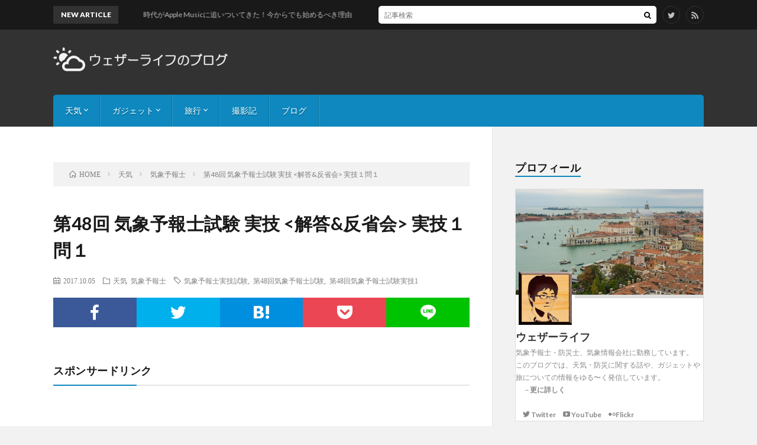

--- FILE ---
content_type: text/html; charset=UTF-8
request_url: https://weatherlife-blog.com/weather/post-1754/
body_size: 73980
content:
<!DOCTYPE html>
<html lang="ja" prefix="og: http://ogp.me/ns#">
<head prefix="og: http://ogp.me/ns# fb: http://ogp.me/ns/fb# article: http://ogp.me/ns/article#">
<meta charset="UTF-8">
<title>第48回 気象予報士試験 実技  実技１問１ │ ウェザーライフのブログ</title>
<meta name='robots' content='max-image-preview:large' />
<link rel='dns-prefetch' href='//www.google.com' />
<link rel="alternate" title="oEmbed (JSON)" type="application/json+oembed" href="https://weatherlife-blog.com/wp-json/oembed/1.0/embed?url=https%3A%2F%2Fweatherlife-blog.com%2Fweather%2Fpost-1754%2F" />
<link rel="alternate" title="oEmbed (XML)" type="text/xml+oembed" href="https://weatherlife-blog.com/wp-json/oembed/1.0/embed?url=https%3A%2F%2Fweatherlife-blog.com%2Fweather%2Fpost-1754%2F&#038;format=xml" />
<style id='wp-img-auto-sizes-contain-inline-css' type='text/css'>
img:is([sizes=auto i],[sizes^="auto," i]){contain-intrinsic-size:3000px 1500px}
/*# sourceURL=wp-img-auto-sizes-contain-inline-css */
</style>
<style id='wp-block-library-inline-css' type='text/css'>
:root{--wp-block-synced-color:#7a00df;--wp-block-synced-color--rgb:122,0,223;--wp-bound-block-color:var(--wp-block-synced-color);--wp-editor-canvas-background:#ddd;--wp-admin-theme-color:#007cba;--wp-admin-theme-color--rgb:0,124,186;--wp-admin-theme-color-darker-10:#006ba1;--wp-admin-theme-color-darker-10--rgb:0,107,160.5;--wp-admin-theme-color-darker-20:#005a87;--wp-admin-theme-color-darker-20--rgb:0,90,135;--wp-admin-border-width-focus:2px}@media (min-resolution:192dpi){:root{--wp-admin-border-width-focus:1.5px}}.wp-element-button{cursor:pointer}:root .has-very-light-gray-background-color{background-color:#eee}:root .has-very-dark-gray-background-color{background-color:#313131}:root .has-very-light-gray-color{color:#eee}:root .has-very-dark-gray-color{color:#313131}:root .has-vivid-green-cyan-to-vivid-cyan-blue-gradient-background{background:linear-gradient(135deg,#00d084,#0693e3)}:root .has-purple-crush-gradient-background{background:linear-gradient(135deg,#34e2e4,#4721fb 50%,#ab1dfe)}:root .has-hazy-dawn-gradient-background{background:linear-gradient(135deg,#faaca8,#dad0ec)}:root .has-subdued-olive-gradient-background{background:linear-gradient(135deg,#fafae1,#67a671)}:root .has-atomic-cream-gradient-background{background:linear-gradient(135deg,#fdd79a,#004a59)}:root .has-nightshade-gradient-background{background:linear-gradient(135deg,#330968,#31cdcf)}:root .has-midnight-gradient-background{background:linear-gradient(135deg,#020381,#2874fc)}:root{--wp--preset--font-size--normal:16px;--wp--preset--font-size--huge:42px}.has-regular-font-size{font-size:1em}.has-larger-font-size{font-size:2.625em}.has-normal-font-size{font-size:var(--wp--preset--font-size--normal)}.has-huge-font-size{font-size:var(--wp--preset--font-size--huge)}.has-text-align-center{text-align:center}.has-text-align-left{text-align:left}.has-text-align-right{text-align:right}.has-fit-text{white-space:nowrap!important}#end-resizable-editor-section{display:none}.aligncenter{clear:both}.items-justified-left{justify-content:flex-start}.items-justified-center{justify-content:center}.items-justified-right{justify-content:flex-end}.items-justified-space-between{justify-content:space-between}.screen-reader-text{border:0;clip-path:inset(50%);height:1px;margin:-1px;overflow:hidden;padding:0;position:absolute;width:1px;word-wrap:normal!important}.screen-reader-text:focus{background-color:#ddd;clip-path:none;color:#444;display:block;font-size:1em;height:auto;left:5px;line-height:normal;padding:15px 23px 14px;text-decoration:none;top:5px;width:auto;z-index:100000}html :where(.has-border-color){border-style:solid}html :where([style*=border-top-color]){border-top-style:solid}html :where([style*=border-right-color]){border-right-style:solid}html :where([style*=border-bottom-color]){border-bottom-style:solid}html :where([style*=border-left-color]){border-left-style:solid}html :where([style*=border-width]){border-style:solid}html :where([style*=border-top-width]){border-top-style:solid}html :where([style*=border-right-width]){border-right-style:solid}html :where([style*=border-bottom-width]){border-bottom-style:solid}html :where([style*=border-left-width]){border-left-style:solid}html :where(img[class*=wp-image-]){height:auto;max-width:100%}:where(figure){margin:0 0 1em}html :where(.is-position-sticky){--wp-admin--admin-bar--position-offset:var(--wp-admin--admin-bar--height,0px)}@media screen and (max-width:600px){html :where(.is-position-sticky){--wp-admin--admin-bar--position-offset:0px}}

/*# sourceURL=wp-block-library-inline-css */
</style><style id='global-styles-inline-css' type='text/css'>
:root{--wp--preset--aspect-ratio--square: 1;--wp--preset--aspect-ratio--4-3: 4/3;--wp--preset--aspect-ratio--3-4: 3/4;--wp--preset--aspect-ratio--3-2: 3/2;--wp--preset--aspect-ratio--2-3: 2/3;--wp--preset--aspect-ratio--16-9: 16/9;--wp--preset--aspect-ratio--9-16: 9/16;--wp--preset--color--black: #000000;--wp--preset--color--cyan-bluish-gray: #abb8c3;--wp--preset--color--white: #ffffff;--wp--preset--color--pale-pink: #f78da7;--wp--preset--color--vivid-red: #cf2e2e;--wp--preset--color--luminous-vivid-orange: #ff6900;--wp--preset--color--luminous-vivid-amber: #fcb900;--wp--preset--color--light-green-cyan: #7bdcb5;--wp--preset--color--vivid-green-cyan: #00d084;--wp--preset--color--pale-cyan-blue: #8ed1fc;--wp--preset--color--vivid-cyan-blue: #0693e3;--wp--preset--color--vivid-purple: #9b51e0;--wp--preset--gradient--vivid-cyan-blue-to-vivid-purple: linear-gradient(135deg,rgb(6,147,227) 0%,rgb(155,81,224) 100%);--wp--preset--gradient--light-green-cyan-to-vivid-green-cyan: linear-gradient(135deg,rgb(122,220,180) 0%,rgb(0,208,130) 100%);--wp--preset--gradient--luminous-vivid-amber-to-luminous-vivid-orange: linear-gradient(135deg,rgb(252,185,0) 0%,rgb(255,105,0) 100%);--wp--preset--gradient--luminous-vivid-orange-to-vivid-red: linear-gradient(135deg,rgb(255,105,0) 0%,rgb(207,46,46) 100%);--wp--preset--gradient--very-light-gray-to-cyan-bluish-gray: linear-gradient(135deg,rgb(238,238,238) 0%,rgb(169,184,195) 100%);--wp--preset--gradient--cool-to-warm-spectrum: linear-gradient(135deg,rgb(74,234,220) 0%,rgb(151,120,209) 20%,rgb(207,42,186) 40%,rgb(238,44,130) 60%,rgb(251,105,98) 80%,rgb(254,248,76) 100%);--wp--preset--gradient--blush-light-purple: linear-gradient(135deg,rgb(255,206,236) 0%,rgb(152,150,240) 100%);--wp--preset--gradient--blush-bordeaux: linear-gradient(135deg,rgb(254,205,165) 0%,rgb(254,45,45) 50%,rgb(107,0,62) 100%);--wp--preset--gradient--luminous-dusk: linear-gradient(135deg,rgb(255,203,112) 0%,rgb(199,81,192) 50%,rgb(65,88,208) 100%);--wp--preset--gradient--pale-ocean: linear-gradient(135deg,rgb(255,245,203) 0%,rgb(182,227,212) 50%,rgb(51,167,181) 100%);--wp--preset--gradient--electric-grass: linear-gradient(135deg,rgb(202,248,128) 0%,rgb(113,206,126) 100%);--wp--preset--gradient--midnight: linear-gradient(135deg,rgb(2,3,129) 0%,rgb(40,116,252) 100%);--wp--preset--font-size--small: 13px;--wp--preset--font-size--medium: 20px;--wp--preset--font-size--large: 36px;--wp--preset--font-size--x-large: 42px;--wp--preset--spacing--20: 0.44rem;--wp--preset--spacing--30: 0.67rem;--wp--preset--spacing--40: 1rem;--wp--preset--spacing--50: 1.5rem;--wp--preset--spacing--60: 2.25rem;--wp--preset--spacing--70: 3.38rem;--wp--preset--spacing--80: 5.06rem;--wp--preset--shadow--natural: 6px 6px 9px rgba(0, 0, 0, 0.2);--wp--preset--shadow--deep: 12px 12px 50px rgba(0, 0, 0, 0.4);--wp--preset--shadow--sharp: 6px 6px 0px rgba(0, 0, 0, 0.2);--wp--preset--shadow--outlined: 6px 6px 0px -3px rgb(255, 255, 255), 6px 6px rgb(0, 0, 0);--wp--preset--shadow--crisp: 6px 6px 0px rgb(0, 0, 0);}:where(.is-layout-flex){gap: 0.5em;}:where(.is-layout-grid){gap: 0.5em;}body .is-layout-flex{display: flex;}.is-layout-flex{flex-wrap: wrap;align-items: center;}.is-layout-flex > :is(*, div){margin: 0;}body .is-layout-grid{display: grid;}.is-layout-grid > :is(*, div){margin: 0;}:where(.wp-block-columns.is-layout-flex){gap: 2em;}:where(.wp-block-columns.is-layout-grid){gap: 2em;}:where(.wp-block-post-template.is-layout-flex){gap: 1.25em;}:where(.wp-block-post-template.is-layout-grid){gap: 1.25em;}.has-black-color{color: var(--wp--preset--color--black) !important;}.has-cyan-bluish-gray-color{color: var(--wp--preset--color--cyan-bluish-gray) !important;}.has-white-color{color: var(--wp--preset--color--white) !important;}.has-pale-pink-color{color: var(--wp--preset--color--pale-pink) !important;}.has-vivid-red-color{color: var(--wp--preset--color--vivid-red) !important;}.has-luminous-vivid-orange-color{color: var(--wp--preset--color--luminous-vivid-orange) !important;}.has-luminous-vivid-amber-color{color: var(--wp--preset--color--luminous-vivid-amber) !important;}.has-light-green-cyan-color{color: var(--wp--preset--color--light-green-cyan) !important;}.has-vivid-green-cyan-color{color: var(--wp--preset--color--vivid-green-cyan) !important;}.has-pale-cyan-blue-color{color: var(--wp--preset--color--pale-cyan-blue) !important;}.has-vivid-cyan-blue-color{color: var(--wp--preset--color--vivid-cyan-blue) !important;}.has-vivid-purple-color{color: var(--wp--preset--color--vivid-purple) !important;}.has-black-background-color{background-color: var(--wp--preset--color--black) !important;}.has-cyan-bluish-gray-background-color{background-color: var(--wp--preset--color--cyan-bluish-gray) !important;}.has-white-background-color{background-color: var(--wp--preset--color--white) !important;}.has-pale-pink-background-color{background-color: var(--wp--preset--color--pale-pink) !important;}.has-vivid-red-background-color{background-color: var(--wp--preset--color--vivid-red) !important;}.has-luminous-vivid-orange-background-color{background-color: var(--wp--preset--color--luminous-vivid-orange) !important;}.has-luminous-vivid-amber-background-color{background-color: var(--wp--preset--color--luminous-vivid-amber) !important;}.has-light-green-cyan-background-color{background-color: var(--wp--preset--color--light-green-cyan) !important;}.has-vivid-green-cyan-background-color{background-color: var(--wp--preset--color--vivid-green-cyan) !important;}.has-pale-cyan-blue-background-color{background-color: var(--wp--preset--color--pale-cyan-blue) !important;}.has-vivid-cyan-blue-background-color{background-color: var(--wp--preset--color--vivid-cyan-blue) !important;}.has-vivid-purple-background-color{background-color: var(--wp--preset--color--vivid-purple) !important;}.has-black-border-color{border-color: var(--wp--preset--color--black) !important;}.has-cyan-bluish-gray-border-color{border-color: var(--wp--preset--color--cyan-bluish-gray) !important;}.has-white-border-color{border-color: var(--wp--preset--color--white) !important;}.has-pale-pink-border-color{border-color: var(--wp--preset--color--pale-pink) !important;}.has-vivid-red-border-color{border-color: var(--wp--preset--color--vivid-red) !important;}.has-luminous-vivid-orange-border-color{border-color: var(--wp--preset--color--luminous-vivid-orange) !important;}.has-luminous-vivid-amber-border-color{border-color: var(--wp--preset--color--luminous-vivid-amber) !important;}.has-light-green-cyan-border-color{border-color: var(--wp--preset--color--light-green-cyan) !important;}.has-vivid-green-cyan-border-color{border-color: var(--wp--preset--color--vivid-green-cyan) !important;}.has-pale-cyan-blue-border-color{border-color: var(--wp--preset--color--pale-cyan-blue) !important;}.has-vivid-cyan-blue-border-color{border-color: var(--wp--preset--color--vivid-cyan-blue) !important;}.has-vivid-purple-border-color{border-color: var(--wp--preset--color--vivid-purple) !important;}.has-vivid-cyan-blue-to-vivid-purple-gradient-background{background: var(--wp--preset--gradient--vivid-cyan-blue-to-vivid-purple) !important;}.has-light-green-cyan-to-vivid-green-cyan-gradient-background{background: var(--wp--preset--gradient--light-green-cyan-to-vivid-green-cyan) !important;}.has-luminous-vivid-amber-to-luminous-vivid-orange-gradient-background{background: var(--wp--preset--gradient--luminous-vivid-amber-to-luminous-vivid-orange) !important;}.has-luminous-vivid-orange-to-vivid-red-gradient-background{background: var(--wp--preset--gradient--luminous-vivid-orange-to-vivid-red) !important;}.has-very-light-gray-to-cyan-bluish-gray-gradient-background{background: var(--wp--preset--gradient--very-light-gray-to-cyan-bluish-gray) !important;}.has-cool-to-warm-spectrum-gradient-background{background: var(--wp--preset--gradient--cool-to-warm-spectrum) !important;}.has-blush-light-purple-gradient-background{background: var(--wp--preset--gradient--blush-light-purple) !important;}.has-blush-bordeaux-gradient-background{background: var(--wp--preset--gradient--blush-bordeaux) !important;}.has-luminous-dusk-gradient-background{background: var(--wp--preset--gradient--luminous-dusk) !important;}.has-pale-ocean-gradient-background{background: var(--wp--preset--gradient--pale-ocean) !important;}.has-electric-grass-gradient-background{background: var(--wp--preset--gradient--electric-grass) !important;}.has-midnight-gradient-background{background: var(--wp--preset--gradient--midnight) !important;}.has-small-font-size{font-size: var(--wp--preset--font-size--small) !important;}.has-medium-font-size{font-size: var(--wp--preset--font-size--medium) !important;}.has-large-font-size{font-size: var(--wp--preset--font-size--large) !important;}.has-x-large-font-size{font-size: var(--wp--preset--font-size--x-large) !important;}
/*# sourceURL=global-styles-inline-css */
</style>

<style id='classic-theme-styles-inline-css' type='text/css'>
/*! This file is auto-generated */
.wp-block-button__link{color:#fff;background-color:#32373c;border-radius:9999px;box-shadow:none;text-decoration:none;padding:calc(.667em + 2px) calc(1.333em + 2px);font-size:1.125em}.wp-block-file__button{background:#32373c;color:#fff;text-decoration:none}
/*# sourceURL=/wp-includes/css/classic-themes.min.css */
</style>
<link rel='stylesheet' id='aalb_basics_css-css' href='https://weatherlife-blog.com/wp-content/plugins/amazon-associates-link-builder/css/aalb_basics.css?ver=1.9.3' type='text/css' media='all' />
<link rel='stylesheet' id='contact-form-7-css' href='https://weatherlife-blog.com/wp-content/plugins/contact-form-7/includes/css/styles.css?ver=5.5.3' type='text/css' media='all' />
<link rel='stylesheet' id='default-icon-styles-css' href='https://weatherlife-blog.com/wp-content/plugins/svg-vector-icon-plugin/public/../admin/css/wordpress-svg-icon-plugin-style.min.css?ver=6.9' type='text/css' media='all' />
<link rel='stylesheet' id='wordpress-popular-posts-css-css' href='https://weatherlife-blog.com/wp-content/plugins/wordpress-popular-posts/assets/css/wpp.css?ver=5.5.0' type='text/css' media='all' />
<script type="text/javascript" src="https://weatherlife-blog.com/wp-includes/js/jquery/jquery.min.js?ver=3.7.1" id="jquery-core-js"></script>
<script type="text/javascript" src="https://weatherlife-blog.com/wp-includes/js/jquery/jquery-migrate.min.js?ver=3.4.1" id="jquery-migrate-js"></script>
<script type="text/javascript" src="https://weatherlife-blog.com/wp-content/plugins/shortcodes-for-digipress/inc/js/jquery/bjqs.min.js?ver=6.9" id="dp_sc_bjqs-js"></script>
<script type="text/javascript" src="https://weatherlife-blog.com/wp-content/plugins/shortcodes-for-digipress/inc/js/jquery/jquery.tablesorter.min.js?ver=6.9" id="dp_sc_tablesorter-js"></script>
<script type="application/json" id="wpp-json">
/* <![CDATA[ */
{"sampling_active":0,"sampling_rate":100,"ajax_url":"https:\/\/weatherlife-blog.com\/wp-json\/wordpress-popular-posts\/v1\/popular-posts","api_url":"https:\/\/weatherlife-blog.com\/wp-json\/wordpress-popular-posts","ID":1754,"token":"eb0ed67469","lang":0,"debug":0}
//# sourceURL=wpp-json
/* ]]> */
</script>
<script type="text/javascript" src="https://weatherlife-blog.com/wp-content/plugins/wordpress-popular-posts/assets/js/wpp.min.js?ver=5.5.0" id="wpp-js-js"></script>
<script type="text/javascript" src="https://weatherlife-blog.com/wp-content/plugins/google-analyticator/external-tracking.min.js?ver=6.5.4" id="ga-external-tracking-js"></script>
<link rel="https://api.w.org/" href="https://weatherlife-blog.com/wp-json/" /><link rel="alternate" title="JSON" type="application/json" href="https://weatherlife-blog.com/wp-json/wp/v2/posts/1754" /><link rel="canonical" href="https://weatherlife-blog.com/weather/post-1754/" />
<!-- Favicon Rotator -->
<link rel="shortcut icon" href="https://weatherlife-blog.com/wp-content/uploads/2014/04/980835ffed0b6027944c9941f542bbd51-16x16.png" />
<!-- End Favicon Rotator -->
        <style>
            @-webkit-keyframes bgslide {
                from {
                    background-position-x: 0;
                }
                to {
                    background-position-x: -200%;
                }
            }

            @keyframes bgslide {
                    from {
                        background-position-x: 0;
                    }
                    to {
                        background-position-x: -200%;
                    }
            }

            .wpp-widget-placeholder {
                margin: 0 auto;
                width: 60px;
                height: 3px;
                background: #dd3737;
                background: -webkit-gradient(linear, left top, right top, from(#dd3737), color-stop(10%, #571313), to(#dd3737));
                background: linear-gradient(90deg, #dd3737 0%, #571313 10%, #dd3737 100%);
                background-size: 200% auto;
                border-radius: 3px;
                -webkit-animation: bgslide 1s infinite linear;
                animation: bgslide 1s infinite linear;
            }
        </style>
        <link rel="stylesheet" href="https://weatherlife-blog.com/wp-content/themes/lionblog/style.css">
<link rel="stylesheet" href="https://weatherlife-blog.com/wp-content/themes/lionblog/css/content.css">
<link rel="stylesheet" href="https://weatherlife-blog.com/wp-content/themes/lionblog/css/icon.css">
<link rel="stylesheet" href="https://fonts.googleapis.com/css?family=Lato:400,700,900">
<meta http-equiv="X-UA-Compatible" content="IE=edge">
<meta name="viewport" content="width=device-width, initial-scale=1, shrink-to-fit=no">
<link rel="dns-prefetch" href="//www.google.com">
<link rel="dns-prefetch" href="//www.google-analytics.com">
<link rel="dns-prefetch" href="//fonts.googleapis.com">
<link rel="dns-prefetch" href="//fonts.gstatic.com">
<link rel="dns-prefetch" href="//pagead2.googlesyndication.com">
<link rel="dns-prefetch" href="//googleads.g.doubleclick.net">
<link rel="dns-prefetch" href="//www.gstatic.com">
<style>
.content h2{
	padding:20px;
	color:#191919;
	border: 1px solid #E5E5E5;
	border-left: 5px solid #63acb7;
}
.content h3{
	padding: 10px 20px;
	color:#191919;
	border-left: 5px solid #63acb7;
}
</style>
<!-- Google Analytics Tracking by Google Analyticator 6.5.4: http://www.videousermanuals.com/google-analyticator/ -->
<script type="text/javascript">
    var analyticsFileTypes = [''];
    var analyticsSnippet = 'enabled';
    var analyticsEventTracking = 'enabled';
</script>
<script type="text/javascript">
	var _gaq = _gaq || [];
  
	_gaq.push(['_setAccount', 'UA-50453593-1']);
    _gaq.push(['_addDevId', 'i9k95']); // Google Analyticator App ID with Google
	_gaq.push(['_trackPageview']);

	(function() {
		var ga = document.createElement('script'); ga.type = 'text/javascript'; ga.async = true;
		                ga.src = ('https:' == document.location.protocol ? 'https://ssl' : 'http://www') + '.google-analytics.com/ga.js';
		                var s = document.getElementsByTagName('script')[0]; s.parentNode.insertBefore(ga, s);
	})();
</script>
		<style type="text/css" id="wp-custom-css">
			/*
ここに独自の CSS を追加することができます。
*/

/*
サイトタイトル画像サイズ変更
*/

/*サイトタイトル(ヘッダーで使用)*/
.siteTitle{
	float:left;
	max-width:220px;
	padding:30px 0;/*40→30*/
}


.siteTitle__logo img{
	max-width:300px; /*220→300*/
	max-height:42px; /*50→42*/
}



/*１７７８行目*/



/*
アイキャッチ画像 記事欄内で非表示にする
*/

/*アイキャッチ画像(複数個所で使用)*/
.eyecatch{
	position:relative;
	width:100%;
	height:0px; /*auto→0px(変更)*/
	margin-bottom:0px; /*20px→0px(変更)*/
	overflow:hidden;
}

/*
アイキャッチ画像 記事一覧で表示する
*/

/*左アイキャッチ時*/
.eyecatch.eyecatch-leftImg{
	width: 35%;
	height:auto;  /*記述追加*/
    float: left;
}


/*サイドバー人気記事に順位の数字を付ける*/
ul.wpp-list li {
counter-increment: ranking-number;
}
ul.wpp-list li:before {
content: counter(ranking-number);
display: block;
background: #1e73be;
margin-right:3px;
color:#fff;
width:1.5em;
height:1.5em;
font-size:0.75em;
font-weight:bold;
font-family: ‘Lato’, sans-serif;
text-align:center;
line-height:1.5em;
position:absolute;
left:0;
top:0;
}

/*リストの文字サイズを大きくする*/

.content ul li,
.content ol li{
	position:relative;
	line-height:1.5;
	padding: 10px 0 0 25px;
	font-size:1.6rem;
}

@media only screen and (max-width: 767px)
{
	.content ul li,
	.content ol li{
		position:relative;
		line-height:1.5;
		padding: 10px 0 0 25px;
		font-size:1.4rem;
	}
}



/*
詳しくは上のヘルプアイコンをクリックしてください。
*/		</style>
		<meta property="og:site_name" content="ウェザーライフのブログ" />
<meta property="og:type" content="article" />
<meta property="og:title" content="第48回 気象予報士試験 実技 <解答&#038;反省会> 実技１問１" />
<meta property="og:description" content="この記事にたどり着いた人は、これから気象予報士試験を受けるという人が多いでしょうか？ 簡単に私の自己紹介をいたします。 私は、地球環境系の大学に通う大学四年生です。気象の研究室に所属して、ドローンに温度計を載せて気温を測るという研究を行って" />
<meta property="og:url" content="https://weatherlife-blog.com/weather/post-1754/" />
<meta property="og:image" content="https://weatherlife-blog.com/wp-content/uploads/2017/10/ae46b1f460ee46f789c27b264a6cb421.jpg" />
<meta name="twitter:card" content="summary" />

<script>
  (function(i,s,o,g,r,a,m){i['GoogleAnalyticsObject']=r;i[r]=i[r]||function(){
  (i[r].q=i[r].q||[]).push(arguments)},i[r].l=1*new Date();a=s.createElement(o),
  m=s.getElementsByTagName(o)[0];a.async=1;a.src=g;m.parentNode.insertBefore(a,m)
  })(window,document,'script','https://www.google-analytics.com/analytics.js','ga');

  ga('create', 'UA-50453593-1', 'auto');
  ga('send', 'pageview');
</script>


</head>
<body class="t-dark t-sky">

    
  <!--l-header-->
  <header class="l-header">
    
    <!--l-hMain-->
    <div class="l-hMain">
      <div class="container">
      
        <div class="siteTitle siteTitle-noneAd">
	              <p class="siteTitle__logo"><a class="siteTitle__link" href="https://weatherlife-blog.com">
          <img src="https://weatherlife-blog.com/wp-content/uploads/2017/11/d0c1d0daad73aa388da9f818c8588bee.png" alt="ウェザーライフのブログ" width="800" height="112" >	
          </a></p>	            </div>
      

	          
      
        <nav class="globalNavi">
        <input class="globalNavi__toggle" id="globalNavi__toggle" type="checkbox" value="none">
        <label class="globalNavi__switch" for="globalNavi__toggle"></label>
	    <ul class="globalNavi__list u-txtShdw"><li id="menu-item-1518" class="menu-item menu-item-type-taxonomy menu-item-object-category current-post-ancestor current-menu-parent current-post-parent menu-item-has-children menu-item-1518"><a href="https://weatherlife-blog.com/category/weather/">天気</a>
<ul class="sub-menu">
	<li id="menu-item-1519" class="menu-item menu-item-type-taxonomy menu-item-object-category menu-item-1519"><a href="https://weatherlife-blog.com/category/weather/season/">季節の話題</a></li>
	<li id="menu-item-1520" class="menu-item menu-item-type-taxonomy menu-item-object-category menu-item-1520"><a href="https://weatherlife-blog.com/category/weather/disaster/">防災・災害</a></li>
	<li id="menu-item-1521" class="menu-item menu-item-type-taxonomy menu-item-object-category current-post-ancestor current-menu-parent current-post-parent menu-item-1521"><a href="https://weatherlife-blog.com/category/weather/forecaster/">気象予報士</a></li>
</ul>
</li>
<li id="menu-item-1522" class="menu-item menu-item-type-taxonomy menu-item-object-category menu-item-has-children menu-item-1522"><a href="https://weatherlife-blog.com/category/gadget/">ガジェット</a>
<ul class="sub-menu">
	<li id="menu-item-1523" class="menu-item menu-item-type-taxonomy menu-item-object-category menu-item-1523"><a href="https://weatherlife-blog.com/category/gadget/camera/">カメラ</a></li>
	<li id="menu-item-1524" class="menu-item menu-item-type-taxonomy menu-item-object-category menu-item-1524"><a href="https://weatherlife-blog.com/category/gadget/smartphone/">スマホ</a></li>
	<li id="menu-item-1525" class="menu-item menu-item-type-taxonomy menu-item-object-category menu-item-1525"><a href="https://weatherlife-blog.com/category/gadget/pc/">パソコン</a></li>
	<li id="menu-item-1526" class="menu-item menu-item-type-taxonomy menu-item-object-category menu-item-1526"><a href="https://weatherlife-blog.com/category/gadget/sony/">SONY</a></li>
	<li id="menu-item-1527" class="menu-item menu-item-type-taxonomy menu-item-object-category menu-item-1527"><a href="https://weatherlife-blog.com/category/gadget/apple/">Apple</a></li>
	<li id="menu-item-1528" class="menu-item menu-item-type-taxonomy menu-item-object-category menu-item-1528"><a href="https://weatherlife-blog.com/category/gadget/app/">App</a></li>
</ul>
</li>
<li id="menu-item-1537" class="menu-item menu-item-type-taxonomy menu-item-object-category menu-item-has-children menu-item-1537"><a href="https://weatherlife-blog.com/category/travel/">旅行</a>
<ul class="sub-menu">
	<li id="menu-item-1538" class="menu-item menu-item-type-taxonomy menu-item-object-category menu-item-1538"><a href="https://weatherlife-blog.com/category/travel/hokkaido/">北海道一週間の旅</a></li>
	<li id="menu-item-2652" class="menu-item menu-item-type-taxonomy menu-item-object-category menu-item-2652"><a href="https://weatherlife-blog.com/category/travel/uyuni/">ウユニ塩湖</a></li>
</ul>
</li>
<li id="menu-item-1529" class="menu-item menu-item-type-taxonomy menu-item-object-category menu-item-1529"><a href="https://weatherlife-blog.com/category/photo/">撮影記</a></li>
<li id="menu-item-1532" class="menu-item menu-item-type-taxonomy menu-item-object-category menu-item-1532"><a href="https://weatherlife-blog.com/category/blog/">ブログ</a></li>
</ul>
	            </nav>
       
      </div>
    </div>
    <!-- /l-hMain -->
    
    
    <!-- l-hExtra -->
		    <div class="l-hExtra">
      <div class="container">
        
        <div class="marquee">
          <div class="marquee__title">NEW ARTICLE</div>
          <div class="marquee__item">
		  		              <a class="marquee__link" href="https://weatherlife-blog.com/gadget/apple/post-3155/">時代がApple Musicに追いついてきた！今からでも始めるべき理由</a>
		  		            </div>
        </div>

        <div class="socialSearch">
                        <div class="searchBox">
        <form class="searchBox__form" method="get" target="_top" action="https://weatherlife-blog.com/" >
          <input class="searchBox__input" type="text" maxlength="50" name="s" placeholder="記事検索"><button class="searchBox__submit icon-search" type="submit" value="search"> </button>
        </form>
      </div>                
	                      <ul class="socialSearch__list">
		              <li class="socialSearch__item"><a class="socialSearch__link icon-twitter" href="https://twitter.com/weatherlife"></a></li>
		                            <li class="socialSearch__item"><a class="socialSearch__link icon-rss" href="https://weatherlife-blog.com/feed/"></a></li>
					            </ul>
                </div>
     
      </div>
    </div>
        <!-- /l-hExtra -->
    
  </header>
  <!--/l-header-->
  
   
  <!-- l-wrapper -->
  <div class="l-wrapper">
	
    <!-- l-main -->
    <main class="l-main">
	
	  <div class="breadcrumb" ><div class="container" ><ul class="breadcrumb__list"><li class="breadcrumb__item" itemscope itemtype="http://data-vocabulary.org/Breadcrumb"><a href="https://weatherlife-blog.com/" itemprop="url"><span class="icon-home" itemprop="title">HOME</span></a></li><li class="breadcrumb__item" itemscope itemtype="http://data-vocabulary.org/Breadcrumb"><a href="https://weatherlife-blog.com/category/weather/" itemprop="url"><span itemprop="title">天気</span></a></li><li class="breadcrumb__item" itemscope itemtype="http://data-vocabulary.org/Breadcrumb"><a href="https://weatherlife-blog.com/category/weather/forecaster/" itemprop="url"><span itemprop="title">気象予報士</span></a></li><li class="breadcrumb__item">第48回 気象予報士試験 実技 <解答&反省会> 実技１問１</li></ul></div></div>      
      <article>
      <!-- heading-dateList -->
      <h1 class="heading heading-primary">第48回 気象予報士試験 実技 <解答&#038;反省会> 実技１問１</h1>
      
      <ul class="dateList dateList-single">
        <li class="dateList__item icon-calendar">2017.10.05</li>        <li class="dateList__item icon-folder"><a href="https://weatherlife-blog.com/category/weather/" rel="category tag">天気</a> <a href="https://weatherlife-blog.com/category/weather/forecaster/" rel="category tag">気象予報士</a></li>
        <li class="dateList__item icon-tag"><a href="https://weatherlife-blog.com/tag/%e6%b0%97%e8%b1%a1%e4%ba%88%e5%a0%b1%e5%a3%ab%e5%ae%9f%e6%8a%80%e8%a9%a6%e9%a8%93/" rel="tag">気象予報士実技試験</a>, <a href="https://weatherlife-blog.com/tag/%e7%ac%ac48%e5%9b%9e%e6%b0%97%e8%b1%a1%e4%ba%88%e5%a0%b1%e5%a3%ab%e8%a9%a6%e9%a8%93/" rel="tag">第48回気象予報士試験</a>, <a href="https://weatherlife-blog.com/tag/%e7%ac%ac48%e5%9b%9e%e6%b0%97%e8%b1%a1%e4%ba%88%e5%a0%b1%e5%a3%ab%e8%a9%a6%e9%a8%93%e5%ae%9f%e6%8a%801/" rel="tag">第48回気象予報士試験実技1</a></li>      </ul>
      <!-- /heading-dateList -->


      
	        <!-- アイキャッチ -->
      <div class="eyecatch eyecatch-single">

        		  <img src="https://weatherlife-blog.com/wp-content/uploads/2017/10/ae46b1f460ee46f789c27b264a6cb421.jpg" alt="第48回 気象予報士試験 実技 <解答&#038;反省会> 実技１問１" width="500" height="346" >
		  		        
      </div>
      <!-- /アイキャッチ -->
	        
	  

      
      
	        <!-- 記事上シェアボタン -->
        <aside>
<ul class="socialList">
<li class="socialList__item"><a class="socialList__link icon-facebook" href="http://www.facebook.com/sharer.php?u=https%3A%2F%2Fweatherlife-blog.com%2Fweather%2Fpost-1754%2F&amp;t=%E7%AC%AC48%E5%9B%9E+%E6%B0%97%E8%B1%A1%E4%BA%88%E5%A0%B1%E5%A3%AB%E8%A9%A6%E9%A8%93+%E5%AE%9F%E6%8A%80+%3C%E8%A7%A3%E7%AD%94%26%23038%3B%E5%8F%8D%E7%9C%81%E4%BC%9A%3E+%E5%AE%9F%E6%8A%80%EF%BC%91%E5%95%8F%EF%BC%91" target="_blank" title="Facebookで共有"></a></li><li class="socialList__item"><a class="socialList__link icon-twitter" href="http://twitter.com/intent/tweet?text=%E7%AC%AC48%E5%9B%9E+%E6%B0%97%E8%B1%A1%E4%BA%88%E5%A0%B1%E5%A3%AB%E8%A9%A6%E9%A8%93+%E5%AE%9F%E6%8A%80+%3C%E8%A7%A3%E7%AD%94%26%23038%3B%E5%8F%8D%E7%9C%81%E4%BC%9A%3E+%E5%AE%9F%E6%8A%80%EF%BC%91%E5%95%8F%EF%BC%91&amp;https%3A%2F%2Fweatherlife-blog.com%2Fweather%2Fpost-1754%2F&amp;url=https%3A%2F%2Fweatherlife-blog.com%2Fweather%2Fpost-1754%2F" target="_blank" title="Twitterで共有"></a></li><li class="socialList__item"><a class="socialList__link icon-hatebu" href="http://b.hatena.ne.jp/add?mode=confirm&amp;url=https%3A%2F%2Fweatherlife-blog.com%2Fweather%2Fpost-1754%2F&amp;title=%E7%AC%AC48%E5%9B%9E+%E6%B0%97%E8%B1%A1%E4%BA%88%E5%A0%B1%E5%A3%AB%E8%A9%A6%E9%A8%93+%E5%AE%9F%E6%8A%80+%3C%E8%A7%A3%E7%AD%94%26%23038%3B%E5%8F%8D%E7%9C%81%E4%BC%9A%3E+%E5%AE%9F%E6%8A%80%EF%BC%91%E5%95%8F%EF%BC%91" target="_blank" data-hatena-bookmark-title="https%3A%2F%2Fweatherlife-blog.com%2Fweather%2Fpost-1754%2F" title="このエントリーをはてなブックマークに追加"></a></li><li class="socialList__item"><a class="socialList__link icon-pocket" href="http://getpocket.com/edit?url=https%3A%2F%2Fweatherlife-blog.com%2Fweather%2Fpost-1754%2F" target="_blank" title="pocketで共有"></a></li><li class="socialList__item"><a class="socialList__link icon-line" href="http://line.naver.jp/R/msg/text/?%E7%AC%AC48%E5%9B%9E+%E6%B0%97%E8%B1%A1%E4%BA%88%E5%A0%B1%E5%A3%AB%E8%A9%A6%E9%A8%93+%E5%AE%9F%E6%8A%80+%3C%E8%A7%A3%E7%AD%94%26%23038%3B%E5%8F%8D%E7%9C%81%E4%BC%9A%3E+%E5%AE%9F%E6%8A%80%EF%BC%91%E5%95%8F%EF%BC%91%0D%0Ahttps%3A%2F%2Fweatherlife-blog.com%2Fweather%2Fpost-1754%2F" target="_blank" title="LINEで送る"></a></li></ul>
</aside>
	  <!-- /記事上シェアボタン -->
	  
	        <!-- 記事上エリア[widget] -->
        <aside class="widgetPost widgetPost-top"><aside class="widget_text widget"><h2 class="heading heading-secondary">スポンサードリンク</h2><div class="textwidget custom-html-widget"><script async src="//pagead2.googlesyndication.com/pagead/js/adsbygoogle.js"></script>
<ins class="adsbygoogle"
     style="display:block; text-align:center;"
     data-ad-layout="in-article"
     data-ad-format="fluid"
     data-ad-client="ca-pub-9261565447169736"
     data-ad-slot="4512351158"></ins>
<script>
     (adsbygoogle = window.adsbygoogle || []).push({});
</script></div></aside></aside>      <!-- /記事上エリア[widget] -->
	        
            
      
	        <section class="content">
	    <p>この記事にたどり着いた人は、これから気象予報士試験を受けるという人が多いでしょうか？<br />
簡単に私の自己紹介をいたします。</p>
<p>私は、地球環境系の大学に通う大学四年生です。気象の研究室に所属して、ドローンに温度計を載せて気温を測るという研究を行っています。そんな天気が大好きな人間なので、小学生くらいのときから気象予報士を目指してきました。そして、今年の1月の試験で、学科試験一般と専門に両方合格し、今回の8月の試験で実技を受験して結果待ちです。10月6日に結果発表でそわそわしているのですが、その前に、9月6日に気象業務支援センターから公式の解答例が発表されたので、反省を行なっておきたいと思い、この記事を書いています。</p>

		<div class="outline">
		  <span class="outline__title">目次</span>
		  <input class="outline__toggle" id="outline__toggle" type="checkbox" >
		  <label class="outline__switch" for="outline__toggle"></label>
		  <ul class="outline__list outline__list-2"><li class="outline__item"><ul class="outline__list outline__list-3"><li class="outline__item"><ul class="outline__list outline__list-4"><li class="outline__item"><a class="outline__link" href="#outline__0_0_1"><span class="outline__number">0.0.1.</span> 解説というより反省会</a></li></ul></li></ul></li><li class="outline__item"><a class="outline__link" href="#outline__1"><span class="outline__number">1.</span> 実技１　問１</a></li></ul>
		</div><h4 id="outline__0_0_1">解説というより反省会</h4>
<p>したがって、私はまだ気象予報士ではありませんので、この記事は解説というより反省会です。発表までのそわそわした気持ちを一度整理しつつ、解答例と見比べて反省し、気持ちを切り替えて、次に生かそうという趣旨のものです。第48回気象予報士試験を受けた人は、復習しつつ記事を読んでいただき、これから受けるという人は、この記事で実技試験の雰囲気を掴んでいただければ幸いです。</p>
<p>気象予報士試験の問題は、気象業務支援センターのホームページからダウンロードできるので、手元に用意して、記事を読むことをお勧めします。<br />
こちらです→<a href="http://www.jmbsc.or.jp/jp/examination/examination-7.html" target="_blank" rel="noopener">http://www.jmbsc.or.jp/jp/examination/examination-7.html</a></p>
<p>なお、記事中に度々出てくる<span style="color: #ff6600;">オレンジの文字</span>で書かれた「私の解答」とは、試験当日の夜に自宅に帰って、本番で解答した内容を忠実に再現したものです。</p>
<p>それでは始めましょう。</p>
<h2 id="outline__1">実技１　問１</h2>
<p>まずは、基礎的な天気図読み取りの穴埋め問題。落とさず、確実にGETしたいところです。</p>
<p><div style="height: 12px;"><span style="background: #1e90ff; padding: 6px 10px; border-radius: 5px; color: #ffffff; font-weight: bold; margin-left: 10px;">問題文　問1</span></div>
<div style="padding: 30px 15px 10px; border-radius: 5px; border: 2px solid #1e90ff;">九州の南岸には、中心気圧が１０１２hPaの［１］の低気圧があって、［２］へ［３］ノットで進んでいる。この低気圧に対して［４］警報が発表され、２４時間以内に最大風速が［５］ノットに達すると予想されている。この低気圧の中心から西南西及び東に前線が伸びており、東シナ海には［６］警報が発表されている。一方、日本海には中心気圧１０１０hPaの低気圧があって、［７］へ１５ノットで進んでいる。<br />
名瀬では、下層に［８］、中層に［９］が広がり、現在天気は［１０］である。また、観測時前［１１］時間前に、［１２］が観測されている。</div>
<p><img fetchpriority="high" decoding="async" class="alignnone size-full wp-image-1847" src="https://weatherlife-blog.com/wp-content/uploads/2017/09/46263b853ae537fee804877dbcf6cb8f-1.jpg" alt="" width="830" height="578" /><br />
［１］この低気圧に関する情報が記載された“DEVELOPING LOW”に低気圧が発達する趣旨の記載があるので、文脈より［<strong><span style="color: #339966;">発達中</span></strong>］<br />
［２］［３］天気図より、［<strong><span style="color: #339966;">東</span></strong>］へ［<strong><span style="color: #339966;">２０</span></strong>］ノットで進んでいる。<br />
［４］低気圧の近くに［SW］の文字。これはstorm Warningの略で、［<strong><span style="color: #339966;">海上暴風</span></strong>］警報の意味。問題文に、警報が書いあるので、解答用紙に“警報”を含めて書くとバツですよ。よくやるミスです。<br />
［６］天気図より、［<strong><span style="color: #339966;">５０</span></strong>］ノット<br />
［７］天気図の東シナ海に目を向けると、FOG［W］の文字。これは［<span style="color: #339966;"><strong>海上濃霧</strong></span>］警報の意味。過去問でも何度も問われています。ちなみに、発表基準は視程500ｍ以下（瀬戸内海では1km以下）です。<br />
［８］　［９］名瀬の実況天気にある下層雲の記号は、［<strong><span style="color: #339966;">積雲</span></strong>］。中層雲の記号は［<strong><span style="color: #339966;">高積雲</span></strong>］。高積雲の記号はあまり問われないから、間違えた人も多いかもしれない。でも中層雲で“おしり”のような記号が出てきたら高積雲と覚えましょう。<br />
［１０］　現在天気は［<strong><span style="color: #339966;">弱いしゅう雨</span></strong>］です。<br />
［１１］［１２］　これは、観測時前［<strong><span style="color: #339966;">６</span></strong>］時間前に、［<strong><span style="color: #339966;">電雷</span></strong>］が観測されている。実況天気の右下にある天気記号は過去天気（６時間前）の天気記号です。</p>
<p>私はというと、［９］までは全問正解だったのですが、［１０］［１１］［１２］を間違えていました・・・なぜか、現在天気に［くもり］と書き、［１］時間前に［弱いしゅう雨］を観測　と書いてしまいました。過去問で、６時間前の過去天気が問われることがなかったこと、［？］時間前と聞かれれば、多くの場合、１時間前に雨の止み間があったor無かった を聞かれることが多いので、焦っていて問題文をよく読まず、ごちゃごちゃになったのだと思います。非常に勿体無い。題問１の穴埋め問題は短い時間でテキパキ解かないといけないので大変です。</p>
<p>なお、海上警報の発表基準は今回聞かれていませんが、暗記事項なので覚えておいたほうがいいです。よく出る雲形の記号や現在天気の記号も暗記です。</p>
<blockquote class="wp-embedded-content" data-secret="v7e6J20h28"><p><a href="https://weatherlife-blog.com/weather/post-1784/">第48回 気象予報士試験 実技  実技１問２</a></p></blockquote>
<p><iframe class="wp-embedded-content" sandbox="allow-scripts" security="restricted" style="position: absolute; clip: rect(1px, 1px, 1px, 1px);" src="https://weatherlife-blog.com/weather/post-1784/embed/#?secret=v7e6J20h28" data-secret="v7e6J20h28" width="600" height="338" title="&#8220;第48回 気象予報士試験 実技 &lt;解答&#038;反省会&gt; 実技１問２&#8221; &#8212; ウェザーライフのブログ" frameborder="0" marginwidth="0" marginheight="0" scrolling="no"></iframe></p>
<p><span style="font-size: 18pt;">>><a href="https://weatherlife-blog.com/tag/%E7%AC%AC48%E5%9B%9E%E6%B0%97%E8%B1%A1%E4%BA%88%E5%A0%B1%E5%A3%AB%E8%A9%A6%E9%A8%93/">第48回気象予報士試験 記事一覧</a></span></p>
      </section>
	  
      
	        <!-- 記事下シェアボタン -->
        <aside>
<ul class="socialList">
<li class="socialList__item"><a class="socialList__link icon-facebook" href="http://www.facebook.com/sharer.php?u=https%3A%2F%2Fweatherlife-blog.com%2Fweather%2Fpost-1754%2F&amp;t=%E7%AC%AC48%E5%9B%9E+%E6%B0%97%E8%B1%A1%E4%BA%88%E5%A0%B1%E5%A3%AB%E8%A9%A6%E9%A8%93+%E5%AE%9F%E6%8A%80+%3C%E8%A7%A3%E7%AD%94%26%23038%3B%E5%8F%8D%E7%9C%81%E4%BC%9A%3E+%E5%AE%9F%E6%8A%80%EF%BC%91%E5%95%8F%EF%BC%91" target="_blank" title="Facebookで共有"></a></li><li class="socialList__item"><a class="socialList__link icon-twitter" href="http://twitter.com/intent/tweet?text=%E7%AC%AC48%E5%9B%9E+%E6%B0%97%E8%B1%A1%E4%BA%88%E5%A0%B1%E5%A3%AB%E8%A9%A6%E9%A8%93+%E5%AE%9F%E6%8A%80+%3C%E8%A7%A3%E7%AD%94%26%23038%3B%E5%8F%8D%E7%9C%81%E4%BC%9A%3E+%E5%AE%9F%E6%8A%80%EF%BC%91%E5%95%8F%EF%BC%91&amp;https%3A%2F%2Fweatherlife-blog.com%2Fweather%2Fpost-1754%2F&amp;url=https%3A%2F%2Fweatherlife-blog.com%2Fweather%2Fpost-1754%2F" target="_blank" title="Twitterで共有"></a></li><li class="socialList__item"><a class="socialList__link icon-hatebu" href="http://b.hatena.ne.jp/add?mode=confirm&amp;url=https%3A%2F%2Fweatherlife-blog.com%2Fweather%2Fpost-1754%2F&amp;title=%E7%AC%AC48%E5%9B%9E+%E6%B0%97%E8%B1%A1%E4%BA%88%E5%A0%B1%E5%A3%AB%E8%A9%A6%E9%A8%93+%E5%AE%9F%E6%8A%80+%3C%E8%A7%A3%E7%AD%94%26%23038%3B%E5%8F%8D%E7%9C%81%E4%BC%9A%3E+%E5%AE%9F%E6%8A%80%EF%BC%91%E5%95%8F%EF%BC%91" target="_blank" data-hatena-bookmark-title="https%3A%2F%2Fweatherlife-blog.com%2Fweather%2Fpost-1754%2F" title="このエントリーをはてなブックマークに追加"></a></li><li class="socialList__item"><a class="socialList__link icon-pocket" href="http://getpocket.com/edit?url=https%3A%2F%2Fweatherlife-blog.com%2Fweather%2Fpost-1754%2F" target="_blank" title="pocketで共有"></a></li><li class="socialList__item"><a class="socialList__link icon-line" href="http://line.naver.jp/R/msg/text/?%E7%AC%AC48%E5%9B%9E+%E6%B0%97%E8%B1%A1%E4%BA%88%E5%A0%B1%E5%A3%AB%E8%A9%A6%E9%A8%93+%E5%AE%9F%E6%8A%80+%3C%E8%A7%A3%E7%AD%94%26%23038%3B%E5%8F%8D%E7%9C%81%E4%BC%9A%3E+%E5%AE%9F%E6%8A%80%EF%BC%91%E5%95%8F%EF%BC%91%0D%0Ahttps%3A%2F%2Fweatherlife-blog.com%2Fweather%2Fpost-1754%2F" target="_blank" title="LINEで送る"></a></li></ul>
</aside>
	  <!-- /記事下シェアボタン -->
	        
      
      

	        <!-- 前次記事エリア -->
	  <ul class="prevNext">
        	      <li class="prevNext__item prevNext__item-prev">
            <div class="prevNext__pop">前の記事</div>
	        <a class="prevNext__imgLink" href="https://weatherlife-blog.com/weather/post-1784/" title="第48回 気象予報士試験 実技 <解答&#038;反省会> 実技１問２">
					      <img src="https://weatherlife-blog.com/wp-content/uploads/2017/10/a1f24992d1c341ad0f434ddc4485d912-150x150.jpg" alt="第48回 気象予報士試験 実技 <解答&#038;反省会> 実技１問２" width="150" height="150" >
			  		    	        </a>
	        <h3 class="prevNext__title">
	          <a href="https://weatherlife-blog.com/weather/post-1784/">第48回 気象予報士試験 実技 <解答&#038;反省会> 実技１問２</a>
              <span class="icon-calendar">2017.10.05</span>	        </h3>
	      </li>
                	      <li class="prevNext__item prevNext__item-next">
            <div class="prevNext__pop">次の記事</div>
	        <a class="prevNext__imgLink" href="https://weatherlife-blog.com/weather/post-2410/" title="私が気象予報士合格に向けてやったことー参考書や勉強法などー">
					      <img src="https://weatherlife-blog.com/wp-content/uploads/2017/10/DSC0933113-1-150x150.jpg" alt="私が気象予報士合格に向けてやったことー参考書や勉強法などー" width="150" height="150" >
			  		    	        </a>
	        <h3 class="prevNext__title">
	          <a href="https://weatherlife-blog.com/weather/post-2410/">私が気象予報士合格に向けてやったことー参考書や勉強法などー</a>
	          <span class="icon-calendar">2017.10.12</span>	        </h3>
	      </li>
        	  </ul>
      <!-- /前次記事エリア -->
	        
      
	        
            
      

      	        <!-- ダブルレクタングル広告 -->
	  <aside class="rectangle">
	    <div class="rectangle__item rectangle__item-left">
          <script async src="//pagead2.googlesyndication.com/pagead/js/adsbygoogle.js"></script>
<!-- 記事下広告1.1 -->
<ins class="adsbygoogle"
     style="display:block"
     data-ad-client="ca-pub-9261565447169736"
     data-ad-slot="9446521470"
     data-ad-format="auto"
     data-full-width-responsive="true"></ins>
<script>
(adsbygoogle = window.adsbygoogle || []).push({});
</script>	    </div>
	    <div class="rectangle__item rectangle__item-right">
          <script async src="//pagead2.googlesyndication.com/pagead/js/adsbygoogle.js"></script>
<!-- 記事下広告2.1 -->
<ins class="adsbygoogle"
     style="display:block"
     data-ad-client="ca-pub-9261565447169736"
     data-ad-slot="3890108319"
     data-ad-format="auto"
     data-full-width-responsive="true"></ins>
<script>
(adsbygoogle = window.adsbygoogle || []).push({});
</script>	    </div>
        <h2 class="rectangle__title">Advertisement</h2>
	  </aside>
      <!-- /ダブルレクタングル広告 -->
            

	  
	  	  


	  
	        <!-- 関連記事 -->
	  <aside class="related"><h2 class="heading heading-secondary">関連する記事</h2><ul class="related__list">	      <li class="related__item">
	        <a class="related__imgLink" href="https://weatherlife-blog.com/weather/post-2410/" title="私が気象予報士合格に向けてやったことー参考書や勉強法などー">
					      <img src="https://weatherlife-blog.com/wp-content/uploads/2017/10/DSC0933113-1-150x150.jpg" alt="私が気象予報士合格に向けてやったことー参考書や勉強法などー" width="150" height="150" >
			  		    	        </a>
	        <h3 class="related__title">
	          <a href="https://weatherlife-blog.com/weather/post-2410/">私が気象予報士合格に向けてやったことー参考書や勉強法などー</a>
              <span class="icon-calendar">2017.10.12</span>	        </h3>
	        <p class="related__contents">目次 1. 第48回気象予報士試験で合格！！2. 受験歴3. 学科試験合格に向けてやったこと3.0.1. ・U-CANの気象予報士講座を受講3.0.2[…]</p>
	      </li>
	  		      <li class="related__item">
	        <a class="related__imgLink" href="https://weatherlife-blog.com/weather/post-1870/" title="第48回 気象予報士試験 実技 <解答&#038;反省会> 実技１問４">
					      <img src="https://weatherlife-blog.com/wp-content/uploads/2017/10/552eb4aed1593e952e7a12c7b8a0e9e1-150x150.jpg" alt="第48回 気象予報士試験 実技 <解答&#038;反省会> 実技１問４" width="150" height="150" >
			  		    	        </a>
	        <h3 class="related__title">
	          <a href="https://weatherlife-blog.com/weather/post-1870/">第48回 気象予報士試験 実技 <解答&#038;反省会> 実技１問４</a>
              <span class="icon-calendar">2017.10.05</span>	        </h3>
	        <p class="related__contents">目次 1. 実技１問４ 実技１問４ 問題文（１） 酒田の最下層及び上空の風向風速に注目し、寒冷前線が通過した日時を答え、その理由を６０字程度で述べよ。[…]</p>
	      </li>
	  		      <li class="related__item">
	        <a class="related__imgLink" href="https://weatherlife-blog.com/weather/post-2312/" title="第47回 気象予報士試験 実技 <解いてみよう> 実技２問４">
					      <img src="https://weatherlife-blog.com/wp-content/uploads/2017/10/964fe79c67c93f7ec113ab62011be3e0-150x150.jpg" alt="第47回 気象予報士試験 実技 <解いてみよう> 実技２問４" width="150" height="150" >
			  		    	        </a>
	        <h3 class="related__title">
	          <a href="https://weatherlife-blog.com/weather/post-2312/">第47回 気象予報士試験 実技 <解いてみよう> 実技２問４</a>
              <span class="icon-calendar">2017.10.05</span>	        </h3>
	        <p class="related__contents">目次 1. 実技２問４2. 問題をとき終えて、、、 実技２問４ 問題文（１） 仙台市東部の降水のピークの時間帯を，一日の時間細分の用語に日付を付して答[…]</p>
	      </li>
	  		      <li class="related__item">
	        <a class="related__imgLink" href="https://weatherlife-blog.com/weather/post-1054/" title="神秘的!！六義園紅葉と大名庭園のライトアップを撮影してきました">
					      <img src="https://weatherlife-blog.com/wp-content/uploads/2014/12/DSC03632t1-150x150.jpg" alt="神秘的!！六義園紅葉と大名庭園のライトアップを撮影してきました" width="150" height="150" >
			  		    	        </a>
	        <h3 class="related__title">
	          <a href="https://weatherlife-blog.com/weather/post-1054/">神秘的!！六義園紅葉と大名庭園のライトアップを撮影してきました</a>
              <span class="icon-calendar">2014.12.10</span>	        </h3>
	        <p class="related__contents">Twitterを眺めていると11月に入った頃から、サークルの先輩方が撮った紅葉の写真がUPされ、自分も撮りたくなって紅葉撮影に行ってきました。 山に行[…]</p>
	      </li>
	  	</ul></aside>	        <!-- /関連記事 -->
	  	  


	  
	        <!-- コメント -->
                    <aside class="comments">
        		
				
			<div id="respond" class="comment-respond">
		<h2 class="heading heading-secondary">コメントを書く <small><a rel="nofollow" id="cancel-comment-reply-link" href="/weather/post-1754/#respond" style="display:none;">コメントをキャンセル</a></small></h2><form action="https://weatherlife-blog.com/wp-comments-post.php" method="post" id="commentform" class="comment-form"><p class="comment-notes"><span id="email-notes">メールアドレスが公開されることはありません。</span> <span class="required-field-message"><span class="required">※</span> が付いている欄は必須項目です</span></p><p class="comment-form-comment"><label for="comment">コメント</label><textarea id="comment" name="comment" cols="45" rows="8" maxlength="65525" required="required"></textarea></p><p class="comment-form-author"><label for="author">名前</label> <input id="author" name="author" type="text" value="" size="30" maxlength="245" autocomplete="name" /></p>
<p class="comment-form-email"><label for="email">メール</label> <input id="email" name="email" type="text" value="" size="30" maxlength="100" aria-describedby="email-notes" autocomplete="email" /></p>
<p class="comment-form-url"><label for="url">サイト</label> <input id="url" name="url" type="text" value="" size="30" maxlength="200" autocomplete="url" /></p>
<p class="form-submit"><input name="submit" type="submit" id="submit" class="submit" value="コメントを送信" /> <input type='hidden' name='comment_post_ID' value='1754' id='comment_post_ID' />
<input type='hidden' name='comment_parent' id='comment_parent' value='0' />
</p><p style="display: none;"><input type="hidden" id="akismet_comment_nonce" name="akismet_comment_nonce" value="59f2ebbbdd" /></p><p style="display: none !important;"><label>&#916;<textarea name="ak_hp_textarea" cols="45" rows="8" maxlength="100"></textarea></label><input type="hidden" id="ak_js" name="ak_js" value="136"/><script>document.getElementById( "ak_js" ).setAttribute( "value", ( new Date() ).getTime() );</script></p></form>	</div><!-- #respond -->
	<p class="akismet_comment_form_privacy_notice">このサイトはスパムを低減するために Akismet を使っています。<a href="https://akismet.com/privacy/" target="_blank" rel="nofollow noopener">コメントデータの処理方法の詳細はこちらをご覧ください</a>。</p>      </aside>
            <!-- /コメント -->
	  	  

	  
	        <!-- PVカウンター -->
        	  <!-- /PVカウンター -->
	        </article>
      
      
    </main>
    <!-- /l-main -->

    
	    <!-- l-sidebar -->
          <div class="l-sidebar">
	  
	          <aside class="widget_text widget"><h2 class="heading heading-widget">プロフィール</h2><div class="textwidget custom-html-widget"><div class="clearfix">

<div class="dp_sc_prof fl-l" style="width:100%;background-color:#ffffff;border:1px solid #dddddd;"><div class="dp_sc_prof_top_area has-bd" style="background-color:#dddddd;"><div class="dp_sc_prof_top_bgimg"><img src="https://weatherlife-blog.com/wp-content/uploads/2017/11/DSC09190topBlog.jpg" alt="Profile image" /></div></div><div class="dp_sc_prof_img round" style="margin-top:-50px;border-style:solid;border-color:#ffffff;background-color:#ffffff;border-width:5px;width:100px;height:100px;;"><a href="https://weatherlife-blog.com"><div class="centered"><img src="https://weatherlife-blog.com/wp-content/uploads/2014/08/9fdc1ac29bcfa2de6781d668dab18130-1024x1024.jpg" style="max-height:101px;" alt="Profile image" /></div></a></div><div class="dp_sc_prof_name"><a href="https://weatherlife-blog.com" style="color:#333333;font-size:18px;font-weight:bold;">ウェザーライフ</a></div><div class="dp_sc_prof_desc" style="color:#888888;font-size:12px;">

気象予報士・防災士、気象情報会社に勤務しています。
	<br />
このブログでは、天気・防災に関する話や、ガジェットや旅についての情報をゆる〜く発信しています。
	<br />
　<a class="icon-right-bold" href="http://weatherlife-blog.com/description-content/"><strong>→更に詳しく</strong></a>
<br />
	<br />
　<a href="https://twitter.com/weatherlife" rel="noopener" target="_blank"><i class="wp-svg-twitter twitter"></i> Twitter</a>&emsp;<a href="https://www.youtube.com/user/WeatherlifeVideo/videos?view_as=subscriber" rel="noopener" target="_blank"><i class="wp-svg-youtube youtube"></i> YouTube</a>&emsp;<a href="https://www.flickr.com/photos/weatherlifephoto/" rel="noopener" target="_blank"><i class="wp-svg-flickr-2 flickr-2"></i>Flickr</a>
	</div>
</div></div></div></aside>
<aside class="widget">
<h2 class="heading heading-widget">最近の人気記事</h2>

<p class="wpp-no-data">まだデータがありません。</p>
</aside>
<aside class="widget_text widget"><h2 class="heading heading-widget">スポンサードリンク</h2><div class="textwidget custom-html-widget"><script async src="//pagead2.googlesyndication.com/pagead/js/adsbygoogle.js"></script>
<!-- サイドバー広告 -->
<ins class="adsbygoogle"
     style="display:inline-block;width:300px;height:250px"
     data-ad-client="ca-pub-9261565447169736"
     data-ad-slot="4944785808"></ins>
<script>
(adsbygoogle = window.adsbygoogle || []).push({});
</script></div></aside><aside class="widget"><h2 class="heading heading-widget">最近の投稿</h2>            <ol class="imgListWidget">
                              
              <li class="imgListWidget__item">
                                  <a class="imgListWidget__borderBox" href="https://weatherlife-blog.com/gadget/apple/post-3155/" title="時代がApple Musicに追いついてきた！今からでも始めるべき理由"><span>
                                      <img width="150" height="150" src="https://weatherlife-blog.com/wp-content/uploads/2019/03/appple-music-150x150.png" class="attachment-thumbnail size-thumbnail wp-post-image" alt="" decoding="async" loading="lazy" />                                    </span></a>
                                <h3 class="imgListWidget__title">
                  <a href="https://weatherlife-blog.com/gadget/apple/post-3155/">時代がApple Musicに追いついてきた！今からでも始めるべき理由</a>
                                  </h3>
              </li>
                              
              <li class="imgListWidget__item">
                                  <a class="imgListWidget__borderBox" href="https://weatherlife-blog.com/weather/forecaster/post-2994/" title="これなら挫折しない！気象予報士試験 最初に読むべき参考書"><span>
                                      <img width="150" height="150" src="https://weatherlife-blog.com/wp-content/uploads/2018/12/3d917160c2b022d0da7c615ff7327c9d-1-150x150.jpg" class="attachment-thumbnail size-thumbnail wp-post-image" alt="" decoding="async" loading="lazy" />                                    </span></a>
                                <h3 class="imgListWidget__title">
                  <a href="https://weatherlife-blog.com/weather/forecaster/post-2994/">これなら挫折しない！気象予報士試験 最初に読むべき参考書</a>
                                  </h3>
              </li>
                              
              <li class="imgListWidget__item">
                                  <a class="imgListWidget__borderBox" href="https://weatherlife-blog.com/travel/uyuni/post-2887/" title="ウユニ塩湖でドローンを飛ばすときに注意すべきこと"><span>
                                      <img width="150" height="150" src="https://weatherlife-blog.com/wp-content/uploads/2018/10/IMG_4845-150x150.jpeg" class="attachment-thumbnail size-thumbnail wp-post-image" alt="" decoding="async" loading="lazy" />                                    </span></a>
                                <h3 class="imgListWidget__title">
                  <a href="https://weatherlife-blog.com/travel/uyuni/post-2887/">ウユニ塩湖でドローンを飛ばすときに注意すべきこと</a>
                                  </h3>
              </li>
                              
              <li class="imgListWidget__item">
                                  <a class="imgListWidget__borderBox" href="https://weatherlife-blog.com/travel/uyuni/post-2803/" title="ウユニ塩湖に行くなら卒業旅行がオススメの理由"><span>
                                      <img width="150" height="150" src="https://weatherlife-blog.com/wp-content/uploads/2018/08/DSC01736t-150x150.jpg" class="attachment-thumbnail size-thumbnail wp-post-image" alt="" decoding="async" loading="lazy" />                                    </span></a>
                                <h3 class="imgListWidget__title">
                  <a href="https://weatherlife-blog.com/travel/uyuni/post-2803/">ウユニ塩湖に行くなら卒業旅行がオススメの理由</a>
                                  </h3>
              </li>
                              
              <li class="imgListWidget__item">
                                  <a class="imgListWidget__borderBox" href="https://weatherlife-blog.com/travel/lcc/post-1705/" title="香港一人旅　アイクラブ・フォートレスヒルホテル宿泊記"><span>
                                      <img width="150" height="150" src="https://weatherlife-blog.com/wp-content/uploads/2018/06/f8ada0e05457351ef5002dadd1f0da76-150x150.jpg" class="attachment-thumbnail size-thumbnail wp-post-image" alt="" decoding="async" loading="lazy" />                                    </span></a>
                                <h3 class="imgListWidget__title">
                  <a href="https://weatherlife-blog.com/travel/lcc/post-1705/">香港一人旅　アイクラブ・フォートレスヒルホテル宿泊記</a>
                                  </h3>
              </li>
                          </ol>
            </aside>	  	  
	        <div class="widgetSticky">
        <aside class="widget"><h2 class="heading heading-widget">Menu</h2><div class="menu-%e3%82%b5%e3%82%a4%e3%83%89%e3%83%90%e3%83%bc%e3%83%a1%e3%83%8b%e3%83%a5%e3%83%bc-container"><ul id="menu-%e3%82%b5%e3%82%a4%e3%83%89%e3%83%90%e3%83%bc%e3%83%a1%e3%83%8b%e3%83%a5%e3%83%bc" class="menu"><li id="menu-item-2571" class="menu-item menu-item-type-taxonomy menu-item-object-category current-post-ancestor current-menu-parent current-post-parent menu-item-2571"><a href="https://weatherlife-blog.com/category/weather/">天気</a></li>
<li id="menu-item-2572" class="menu-item menu-item-type-taxonomy menu-item-object-category menu-item-2572"><a href="https://weatherlife-blog.com/category/gadget/">ガジェット</a></li>
<li id="menu-item-2574" class="menu-item menu-item-type-taxonomy menu-item-object-category menu-item-2574"><a href="https://weatherlife-blog.com/category/travel/">旅行</a></li>
<li id="menu-item-2573" class="menu-item menu-item-type-taxonomy menu-item-object-category menu-item-2573"><a href="https://weatherlife-blog.com/category/photo/">撮影記</a></li>
<li id="menu-item-2575" class="menu-item menu-item-type-taxonomy menu-item-object-category menu-item-2575"><a href="https://weatherlife-blog.com/category/blog/">ブログ</a></li>
</ul></div></aside><aside class="widget"><h2 class="heading heading-widget">アーカイブ</h2>		<label class="screen-reader-text" for="archives-dropdown-2">アーカイブ</label>
		<select id="archives-dropdown-2" name="archive-dropdown">
			
			<option value="">月を選択</option>
				<option value='https://weatherlife-blog.com/2019/03/'> 2019年3月 &nbsp;(1)</option>
	<option value='https://weatherlife-blog.com/2018/12/'> 2018年12月 &nbsp;(1)</option>
	<option value='https://weatherlife-blog.com/2018/10/'> 2018年10月 &nbsp;(1)</option>
	<option value='https://weatherlife-blog.com/2018/08/'> 2018年8月 &nbsp;(1)</option>
	<option value='https://weatherlife-blog.com/2018/06/'> 2018年6月 &nbsp;(1)</option>
	<option value='https://weatherlife-blog.com/2018/05/'> 2018年5月 &nbsp;(1)</option>
	<option value='https://weatherlife-blog.com/2017/10/'> 2017年10月 &nbsp;(17)</option>
	<option value='https://weatherlife-blog.com/2017/09/'> 2017年9月 &nbsp;(2)</option>
	<option value='https://weatherlife-blog.com/2017/07/'> 2017年7月 &nbsp;(2)</option>
	<option value='https://weatherlife-blog.com/2016/06/'> 2016年6月 &nbsp;(1)</option>
	<option value='https://weatherlife-blog.com/2016/05/'> 2016年5月 &nbsp;(3)</option>
	<option value='https://weatherlife-blog.com/2015/11/'> 2015年11月 &nbsp;(4)</option>
	<option value='https://weatherlife-blog.com/2015/06/'> 2015年6月 &nbsp;(3)</option>
	<option value='https://weatherlife-blog.com/2015/05/'> 2015年5月 &nbsp;(3)</option>
	<option value='https://weatherlife-blog.com/2015/04/'> 2015年4月 &nbsp;(2)</option>
	<option value='https://weatherlife-blog.com/2015/03/'> 2015年3月 &nbsp;(2)</option>
	<option value='https://weatherlife-blog.com/2015/02/'> 2015年2月 &nbsp;(3)</option>
	<option value='https://weatherlife-blog.com/2015/01/'> 2015年1月 &nbsp;(3)</option>
	<option value='https://weatherlife-blog.com/2014/12/'> 2014年12月 &nbsp;(3)</option>
	<option value='https://weatherlife-blog.com/2014/11/'> 2014年11月 &nbsp;(2)</option>
	<option value='https://weatherlife-blog.com/2014/10/'> 2014年10月 &nbsp;(6)</option>
	<option value='https://weatherlife-blog.com/2014/09/'> 2014年9月 &nbsp;(2)</option>
	<option value='https://weatherlife-blog.com/2014/08/'> 2014年8月 &nbsp;(4)</option>
	<option value='https://weatherlife-blog.com/2014/07/'> 2014年7月 &nbsp;(4)</option>
	<option value='https://weatherlife-blog.com/2014/06/'> 2014年6月 &nbsp;(12)</option>
	<option value='https://weatherlife-blog.com/2014/05/'> 2014年5月 &nbsp;(6)</option>
	<option value='https://weatherlife-blog.com/2014/04/'> 2014年4月 &nbsp;(1)</option>
	<option value='https://weatherlife-blog.com/2014/03/'> 2014年3月 &nbsp;(2)</option>
	<option value='https://weatherlife-blog.com/2013/08/'> 2013年8月 &nbsp;(2)</option>
	<option value='https://weatherlife-blog.com/2013/07/'> 2013年7月 &nbsp;(1)</option>
	<option value='https://weatherlife-blog.com/2013/05/'> 2013年5月 &nbsp;(2)</option>

		</select>

			<script type="text/javascript">
/* <![CDATA[ */

( ( dropdownId ) => {
	const dropdown = document.getElementById( dropdownId );
	function onSelectChange() {
		setTimeout( () => {
			if ( 'escape' === dropdown.dataset.lastkey ) {
				return;
			}
			if ( dropdown.value ) {
				document.location.href = dropdown.value;
			}
		}, 250 );
	}
	function onKeyUp( event ) {
		if ( 'Escape' === event.key ) {
			dropdown.dataset.lastkey = 'escape';
		} else {
			delete dropdown.dataset.lastkey;
		}
	}
	function onClick() {
		delete dropdown.dataset.lastkey;
	}
	dropdown.addEventListener( 'keyup', onKeyUp );
	dropdown.addEventListener( 'click', onClick );
	dropdown.addEventListener( 'change', onSelectChange );
})( "archives-dropdown-2" );

//# sourceURL=WP_Widget_Archives%3A%3Awidget
/* ]]> */
</script>
</aside>      </div>
	      
    </div>

    <!-- /l-sidebar -->
	    
    
  </div>
  <!-- /l-wrapper -->

  <!-- schema -->
  <script type="application/ld+json">
  {
  "@context": "http://schema.org",
  "@type": "BlogPosting",
  "mainEntityOfPage":{
	  "@type": "WebPage",
	  "@id": "https://weatherlife-blog.com/weather/post-1754/"
  },
  "headline": "第48回 気象予報士試験 実技 <解答&#038;反省会> 実技１問１",
  "image": {
	  "@type": "ImageObject",
	  "url": "https://weatherlife-blog.com/wp-content/uploads/2017/10/ae46b1f460ee46f789c27b264a6cb421.jpg",
	  "height": "346",
	  "width": "500"
	    },
  "datePublished": "2017-10-05T22:48:37+0900",
  "dateModified": "2017-11-07T06:45:47+0900",
  "author": {
	  "@type": "Person",
	  "name": "weatherlife"
  },
  "publisher": {
	  "@type": "Organization",
	  "name": "ウェザーライフのブログ",
	  "logo": {
		  "@type": "ImageObject",
		  		    		    "url": "http://weatherlife-blog.com/wp-content/uploads/2017/11/d0c1d0daad73aa388da9f818c8588bee.png",
		    "width": "800",
		    "height":"112"
		    		  	  }
  },
  "description": "この記事にたどり着いた人は、これから気象予報士試験を受けるという人が多いでしょうか？ 簡単に私の自己紹介をいたします。 私は、地球環境系の大学に通う大学四年生です。気象の研究室に所属して、ドローンに温度計を載せて気温を測るという研究を行っています。そ [&hellip;]"
  }
  </script>
  <!-- /schema -->

  <!--l-footer-->
  <footer class="l-footer">
    <div class="container">
      <div class="pagetop u-txtShdw"><a class="pagetop__link" href="#top">Back to Top</a></div>

                        <ul class="socialEffect">
		              <li class="socialEffect__icon"><a class="socialEffect__link icon-twitter" href="https://twitter.com/weatherlife"></a></li>
		                            <li class="socialEffect__icon"><a class="socialEffect__link icon-rss" href="https://weatherlife-blog.com/feed/"></a></li>
					            </ul>
        
         
      <nav class="footerNavi">
	  	  <ul class="footerNavi__list u-txtShdw"><li id="menu-item-2587" class="menu-item menu-item-type-custom menu-item-object-custom menu-item-home menu-item-2587"><a href="https://weatherlife-blog.com/">ホーム</a></li>
<li id="menu-item-3258" class="menu-item menu-item-type-post_type menu-item-object-page menu-item-3258"><a href="https://weatherlife-blog.com/contact1/">お問い合わせ</a></li>
<li id="menu-item-1568" class="menu-item menu-item-type-post_type menu-item-object-page menu-item-privacy-policy menu-item-1568"><a rel="privacy-policy" href="https://weatherlife-blog.com/user-agreement/">利用規約</a></li>
</ul>	        </nav>

      <div class="copyright">
              © Copyright 2014-2021<a class="copyright__link" href="http://weatherlife-blog.com">ウェザーライフのブログ</a>.            
	    <span class="copyright__info u-none">
		  ウェザーライフのブログ by <a class="copyright__link" href="http://fit-jp.com/" target="_blank">FIT-Web Create</a>. Powered by <a class="copyright__link" href="https://wordpress.org/" target="_blank">WordPress</a>.
        </span>
      
      </div>
      

    </div>     
  </footer>
  <!-- /l-footer -->

      <script type="speculationrules">
{"prefetch":[{"source":"document","where":{"and":[{"href_matches":"/*"},{"not":{"href_matches":["/wp-*.php","/wp-admin/*","/wp-content/uploads/*","/wp-content/*","/wp-content/plugins/*","/wp-content/themes/lionblog/*","/*\\?(.+)"]}},{"not":{"selector_matches":"a[rel~=\"nofollow\"]"}},{"not":{"selector_matches":".no-prefetch, .no-prefetch a"}}]},"eagerness":"conservative"}]}
</script>
<script type="text/javascript" src="https://weatherlife-blog.com/wp-includes/js/dist/vendor/wp-polyfill.min.js?ver=3.15.0" id="wp-polyfill-js"></script>
<script type="text/javascript" id="contact-form-7-js-extra">
/* <![CDATA[ */
var wpcf7 = {"api":{"root":"https://weatherlife-blog.com/wp-json/","namespace":"contact-form-7/v1"}};
//# sourceURL=contact-form-7-js-extra
/* ]]> */
</script>
<script type="text/javascript" src="https://weatherlife-blog.com/wp-content/plugins/contact-form-7/includes/js/index.js?ver=5.5.3" id="contact-form-7-js"></script>
<script type="text/javascript" id="google-invisible-recaptcha-js-before">
/* <![CDATA[ */
var renderInvisibleReCaptcha = function() {

    for (var i = 0; i < document.forms.length; ++i) {
        var form = document.forms[i];
        var holder = form.querySelector('.inv-recaptcha-holder');

        if (null === holder) continue;
		holder.innerHTML = '';

         (function(frm){
			var cf7SubmitElm = frm.querySelector('.wpcf7-submit');
            var holderId = grecaptcha.render(holder,{
                'sitekey': '6LdBbgEeAAAAAAhN_QEEKZk3RJWXTeeogfXRGIhK', 'size': 'invisible', 'badge' : 'bottomright',
                'callback' : function (recaptchaToken) {
					if((null !== cf7SubmitElm) && (typeof jQuery != 'undefined')){jQuery(frm).submit();grecaptcha.reset(holderId);return;}
					 HTMLFormElement.prototype.submit.call(frm);
                },
                'expired-callback' : function(){grecaptcha.reset(holderId);}
            });

			if(null !== cf7SubmitElm && (typeof jQuery != 'undefined') ){
				jQuery(cf7SubmitElm).off('click').on('click', function(clickEvt){
					clickEvt.preventDefault();
					grecaptcha.execute(holderId);
				});
			}
			else
			{
				frm.onsubmit = function (evt){evt.preventDefault();grecaptcha.execute(holderId);};
			}


        })(form);
    }
};

//# sourceURL=google-invisible-recaptcha-js-before
/* ]]> */
</script>
<script type="text/javascript" async defer src="https://www.google.com/recaptcha/api.js?onload=renderInvisibleReCaptcha&amp;render=explicit" id="google-invisible-recaptcha-js"></script>
<script type="text/javascript" src="https://weatherlife-blog.com/wp-content/plugins/shortcodes-for-digipress/inc/js/script.min.js" id="dp_sc_plugin_js-js"></script>
<script type="text/javascript" src="https://weatherlife-blog.com/wp-includes/js/comment-reply.min.js?ver=6.9" id="comment-reply-js" async="async" data-wp-strategy="async" fetchpriority="low"></script>
<script type="text/javascript" src="https://weatherlife-blog.com/wp-includes/js/wp-embed.min.js?ver=6.9" id="wp-embed-js" defer="defer" data-wp-strategy="defer"></script>
  

</body>
</html>

--- FILE ---
content_type: text/html; charset=utf-8
request_url: https://www.google.com/recaptcha/api2/aframe
body_size: -87
content:
<!DOCTYPE HTML><html><head><meta http-equiv="content-type" content="text/html; charset=UTF-8"></head><body><script nonce="p6BGo8tm6IgPveQw6m3L3A">/** Anti-fraud and anti-abuse applications only. See google.com/recaptcha */ try{var clients={'sodar':'https://pagead2.googlesyndication.com/pagead/sodar?'};window.addEventListener("message",function(a){try{if(a.source===window.parent){var b=JSON.parse(a.data);var c=clients[b['id']];if(c){var d=document.createElement('img');d.src=c+b['params']+'&rc='+(localStorage.getItem("rc::a")?sessionStorage.getItem("rc::b"):"");window.document.body.appendChild(d);sessionStorage.setItem("rc::e",parseInt(sessionStorage.getItem("rc::e")||0)+1);localStorage.setItem("rc::h",'1769037349203');}}}catch(b){}});window.parent.postMessage("_grecaptcha_ready", "*");}catch(b){}</script></body></html>

--- FILE ---
content_type: text/plain
request_url: https://www.google-analytics.com/j/collect?v=1&_v=j102&a=822965652&t=pageview&_s=1&dl=https%3A%2F%2Fweatherlife-blog.com%2Fweather%2Fpost-1754%2F&ul=en-us%40posix&dt=%E7%AC%AC48%E5%9B%9E%20%E6%B0%97%E8%B1%A1%E4%BA%88%E5%A0%B1%E5%A3%AB%E8%A9%A6%E9%A8%93%20%E5%AE%9F%E6%8A%80%20%E5%AE%9F%E6%8A%80%EF%BC%91%E5%95%8F%EF%BC%91%20%E2%94%82%20%E3%82%A6%E3%82%A7%E3%82%B6%E3%83%BC%E3%83%A9%E3%82%A4%E3%83%95%E3%81%AE%E3%83%96%E3%83%AD%E3%82%B0&sr=1280x720&vp=1280x720&_utma=135062519.388736481.1769037347.1769037347.1769037347.1&_utmz=135062519.1769037347.1.1.utmcsr%3D(direct)%7Cutmccn%3D(direct)%7Cutmcmd%3D(none)&_utmht=1769037347725&_u=IQBCAEABAAAAACAAI~&jid=606428288&gjid=1767919585&cid=388736481.1769037347&tid=UA-50453593-1&_gid=873917176.1769037348&_r=1&_slc=1&z=856108539
body_size: -452
content:
2,cG-35TFQG5H49